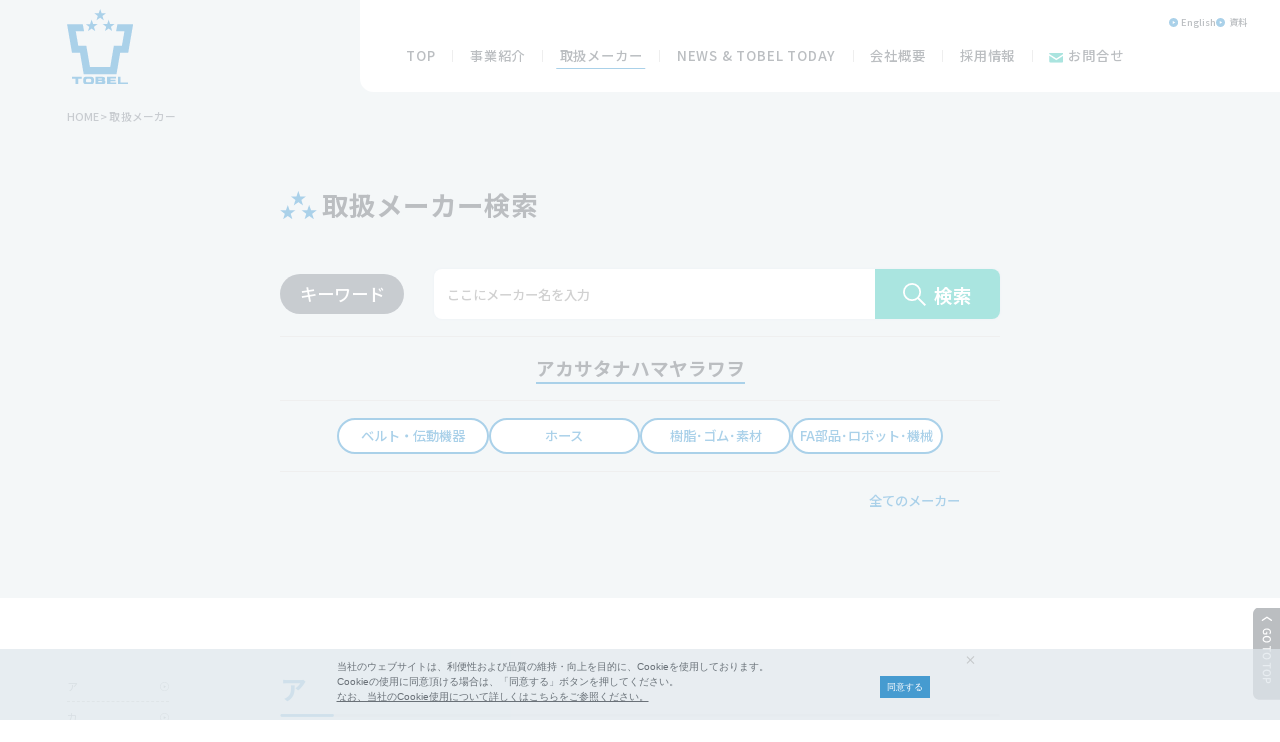

--- FILE ---
content_type: text/html; charset=UTF-8
request_url: https://tokyo-belt.co.jp/products/693/
body_size: 12660
content:
<!DOCTYPE html>
<html lang="ja" dir="ltr">
<head>
  <meta charset="utf-8">
  <meta http-equiv="X-UA-Compatible" content="IE=edge,chrome=1">
  <meta name="viewport" content="width=device-width, initial-scale=1.0">
  <meta name="format-detection" content="telephone=no">
    <title>  下谷金属 | 東京ベルト株式会社</title>

<meta name="description" content="「樹脂･ゴム部品の加工技術」と「ベルト･ホース･樹脂･ゴム製品･工業用部品各種の情報」で製造業のお困り事解決のお手伝いをします" />
<meta name="keywords" content="東京ベルト,樹脂,ゴム,製品,加工,技術,ベルト,ホース,工業,部品,製造,カタログ,検索,メーカー" />
<meta name="robots" content="noindex,nofollow" /><meta http-equiv="refresh" content="0;url=https://tokyo-belt.co.jp/products/">  <!-- fonts -->
  <link rel="preconnect" href="https://fonts.googleapis.com">
  <link rel="preconnect" href="https://fonts.gstatic.com" crossorigin>
  <link href="https://fonts.googleapis.com/css2?family=Noto+Sans+JP:wght@400;500;700;900&family=Noto+Serif+JP:wght@400;700&display=swap" rel="stylesheet">
<!-- Global site tag (gtag.js) - Google Analytics -->
<script async src="https://www.googletagmanager.com/gtag/js?id=UA-6051446-1"></script>
<script async src="https://www.googletagmanager.com/gtag/js?id=G-8WBJ0DG3TG"></script>
<script>
 window.dataLayer = window.dataLayer || [];
 function gtag(){dataLayer.push(arguments);}
 gtag('js', new Date());
 gtag('config', 'G-8WBJ0DG3TG');
 gtag('config', 'UA-6051446-1');
</script>
<!-- Google tag (gtag.js) -->
  <title>下谷金属 &#8211; 東京ベルト株式会社</title>
<meta name='robots' content='max-image-preview:large' />
<link rel="alternate" hreflang="ja" href="https://tokyo-belt.co.jp/products/693/" />
<link rel="alternate" hreflang="en" href="https://tokyo-belt.co.jp/en/products/693/" />
<link rel="alternate" title="oEmbed (JSON)" type="application/json+oembed" href="https://tokyo-belt.co.jp/wp-json/oembed/1.0/embed?url=https%3A%2F%2Ftokyo-belt.co.jp%2Fproducts%2F693%2F" />
<link rel="alternate" title="oEmbed (XML)" type="text/xml+oembed" href="https://tokyo-belt.co.jp/wp-json/oembed/1.0/embed?url=https%3A%2F%2Ftokyo-belt.co.jp%2Fproducts%2F693%2F&#038;format=xml" />
<style id='wp-img-auto-sizes-contain-inline-css' type='text/css'>
img:is([sizes=auto i],[sizes^="auto," i]){contain-intrinsic-size:3000px 1500px}
/*# sourceURL=wp-img-auto-sizes-contain-inline-css */
</style>
<style id='wp-emoji-styles-inline-css' type='text/css'>

	img.wp-smiley, img.emoji {
		display: inline !important;
		border: none !important;
		box-shadow: none !important;
		height: 1em !important;
		width: 1em !important;
		margin: 0 0.07em !important;
		vertical-align: -0.1em !important;
		background: none !important;
		padding: 0 !important;
	}
/*# sourceURL=wp-emoji-styles-inline-css */
</style>
<style id='wp-block-library-inline-css' type='text/css'>
:root{--wp-block-synced-color:#7a00df;--wp-block-synced-color--rgb:122,0,223;--wp-bound-block-color:var(--wp-block-synced-color);--wp-editor-canvas-background:#ddd;--wp-admin-theme-color:#007cba;--wp-admin-theme-color--rgb:0,124,186;--wp-admin-theme-color-darker-10:#006ba1;--wp-admin-theme-color-darker-10--rgb:0,107,160.5;--wp-admin-theme-color-darker-20:#005a87;--wp-admin-theme-color-darker-20--rgb:0,90,135;--wp-admin-border-width-focus:2px}@media (min-resolution:192dpi){:root{--wp-admin-border-width-focus:1.5px}}.wp-element-button{cursor:pointer}:root .has-very-light-gray-background-color{background-color:#eee}:root .has-very-dark-gray-background-color{background-color:#313131}:root .has-very-light-gray-color{color:#eee}:root .has-very-dark-gray-color{color:#313131}:root .has-vivid-green-cyan-to-vivid-cyan-blue-gradient-background{background:linear-gradient(135deg,#00d084,#0693e3)}:root .has-purple-crush-gradient-background{background:linear-gradient(135deg,#34e2e4,#4721fb 50%,#ab1dfe)}:root .has-hazy-dawn-gradient-background{background:linear-gradient(135deg,#faaca8,#dad0ec)}:root .has-subdued-olive-gradient-background{background:linear-gradient(135deg,#fafae1,#67a671)}:root .has-atomic-cream-gradient-background{background:linear-gradient(135deg,#fdd79a,#004a59)}:root .has-nightshade-gradient-background{background:linear-gradient(135deg,#330968,#31cdcf)}:root .has-midnight-gradient-background{background:linear-gradient(135deg,#020381,#2874fc)}:root{--wp--preset--font-size--normal:16px;--wp--preset--font-size--huge:42px}.has-regular-font-size{font-size:1em}.has-larger-font-size{font-size:2.625em}.has-normal-font-size{font-size:var(--wp--preset--font-size--normal)}.has-huge-font-size{font-size:var(--wp--preset--font-size--huge)}.has-text-align-center{text-align:center}.has-text-align-left{text-align:left}.has-text-align-right{text-align:right}.has-fit-text{white-space:nowrap!important}#end-resizable-editor-section{display:none}.aligncenter{clear:both}.items-justified-left{justify-content:flex-start}.items-justified-center{justify-content:center}.items-justified-right{justify-content:flex-end}.items-justified-space-between{justify-content:space-between}.screen-reader-text{border:0;clip-path:inset(50%);height:1px;margin:-1px;overflow:hidden;padding:0;position:absolute;width:1px;word-wrap:normal!important}.screen-reader-text:focus{background-color:#ddd;clip-path:none;color:#444;display:block;font-size:1em;height:auto;left:5px;line-height:normal;padding:15px 23px 14px;text-decoration:none;top:5px;width:auto;z-index:100000}html :where(.has-border-color){border-style:solid}html :where([style*=border-top-color]){border-top-style:solid}html :where([style*=border-right-color]){border-right-style:solid}html :where([style*=border-bottom-color]){border-bottom-style:solid}html :where([style*=border-left-color]){border-left-style:solid}html :where([style*=border-width]){border-style:solid}html :where([style*=border-top-width]){border-top-style:solid}html :where([style*=border-right-width]){border-right-style:solid}html :where([style*=border-bottom-width]){border-bottom-style:solid}html :where([style*=border-left-width]){border-left-style:solid}html :where(img[class*=wp-image-]){height:auto;max-width:100%}:where(figure){margin:0 0 1em}html :where(.is-position-sticky){--wp-admin--admin-bar--position-offset:var(--wp-admin--admin-bar--height,0px)}@media screen and (max-width:600px){html :where(.is-position-sticky){--wp-admin--admin-bar--position-offset:0px}}

/*# sourceURL=wp-block-library-inline-css */
</style><style id='global-styles-inline-css' type='text/css'>
:root{--wp--preset--aspect-ratio--square: 1;--wp--preset--aspect-ratio--4-3: 4/3;--wp--preset--aspect-ratio--3-4: 3/4;--wp--preset--aspect-ratio--3-2: 3/2;--wp--preset--aspect-ratio--2-3: 2/3;--wp--preset--aspect-ratio--16-9: 16/9;--wp--preset--aspect-ratio--9-16: 9/16;--wp--preset--color--black: #000000;--wp--preset--color--cyan-bluish-gray: #abb8c3;--wp--preset--color--white: #ffffff;--wp--preset--color--pale-pink: #f78da7;--wp--preset--color--vivid-red: #cf2e2e;--wp--preset--color--luminous-vivid-orange: #ff6900;--wp--preset--color--luminous-vivid-amber: #fcb900;--wp--preset--color--light-green-cyan: #7bdcb5;--wp--preset--color--vivid-green-cyan: #00d084;--wp--preset--color--pale-cyan-blue: #8ed1fc;--wp--preset--color--vivid-cyan-blue: #0693e3;--wp--preset--color--vivid-purple: #9b51e0;--wp--preset--gradient--vivid-cyan-blue-to-vivid-purple: linear-gradient(135deg,rgb(6,147,227) 0%,rgb(155,81,224) 100%);--wp--preset--gradient--light-green-cyan-to-vivid-green-cyan: linear-gradient(135deg,rgb(122,220,180) 0%,rgb(0,208,130) 100%);--wp--preset--gradient--luminous-vivid-amber-to-luminous-vivid-orange: linear-gradient(135deg,rgb(252,185,0) 0%,rgb(255,105,0) 100%);--wp--preset--gradient--luminous-vivid-orange-to-vivid-red: linear-gradient(135deg,rgb(255,105,0) 0%,rgb(207,46,46) 100%);--wp--preset--gradient--very-light-gray-to-cyan-bluish-gray: linear-gradient(135deg,rgb(238,238,238) 0%,rgb(169,184,195) 100%);--wp--preset--gradient--cool-to-warm-spectrum: linear-gradient(135deg,rgb(74,234,220) 0%,rgb(151,120,209) 20%,rgb(207,42,186) 40%,rgb(238,44,130) 60%,rgb(251,105,98) 80%,rgb(254,248,76) 100%);--wp--preset--gradient--blush-light-purple: linear-gradient(135deg,rgb(255,206,236) 0%,rgb(152,150,240) 100%);--wp--preset--gradient--blush-bordeaux: linear-gradient(135deg,rgb(254,205,165) 0%,rgb(254,45,45) 50%,rgb(107,0,62) 100%);--wp--preset--gradient--luminous-dusk: linear-gradient(135deg,rgb(255,203,112) 0%,rgb(199,81,192) 50%,rgb(65,88,208) 100%);--wp--preset--gradient--pale-ocean: linear-gradient(135deg,rgb(255,245,203) 0%,rgb(182,227,212) 50%,rgb(51,167,181) 100%);--wp--preset--gradient--electric-grass: linear-gradient(135deg,rgb(202,248,128) 0%,rgb(113,206,126) 100%);--wp--preset--gradient--midnight: linear-gradient(135deg,rgb(2,3,129) 0%,rgb(40,116,252) 100%);--wp--preset--font-size--small: 13px;--wp--preset--font-size--medium: 20px;--wp--preset--font-size--large: 36px;--wp--preset--font-size--x-large: 42px;--wp--preset--spacing--20: 0.44rem;--wp--preset--spacing--30: 0.67rem;--wp--preset--spacing--40: 1rem;--wp--preset--spacing--50: 1.5rem;--wp--preset--spacing--60: 2.25rem;--wp--preset--spacing--70: 3.38rem;--wp--preset--spacing--80: 5.06rem;--wp--preset--shadow--natural: 6px 6px 9px rgba(0, 0, 0, 0.2);--wp--preset--shadow--deep: 12px 12px 50px rgba(0, 0, 0, 0.4);--wp--preset--shadow--sharp: 6px 6px 0px rgba(0, 0, 0, 0.2);--wp--preset--shadow--outlined: 6px 6px 0px -3px rgb(255, 255, 255), 6px 6px rgb(0, 0, 0);--wp--preset--shadow--crisp: 6px 6px 0px rgb(0, 0, 0);}:where(.is-layout-flex){gap: 0.5em;}:where(.is-layout-grid){gap: 0.5em;}body .is-layout-flex{display: flex;}.is-layout-flex{flex-wrap: wrap;align-items: center;}.is-layout-flex > :is(*, div){margin: 0;}body .is-layout-grid{display: grid;}.is-layout-grid > :is(*, div){margin: 0;}:where(.wp-block-columns.is-layout-flex){gap: 2em;}:where(.wp-block-columns.is-layout-grid){gap: 2em;}:where(.wp-block-post-template.is-layout-flex){gap: 1.25em;}:where(.wp-block-post-template.is-layout-grid){gap: 1.25em;}.has-black-color{color: var(--wp--preset--color--black) !important;}.has-cyan-bluish-gray-color{color: var(--wp--preset--color--cyan-bluish-gray) !important;}.has-white-color{color: var(--wp--preset--color--white) !important;}.has-pale-pink-color{color: var(--wp--preset--color--pale-pink) !important;}.has-vivid-red-color{color: var(--wp--preset--color--vivid-red) !important;}.has-luminous-vivid-orange-color{color: var(--wp--preset--color--luminous-vivid-orange) !important;}.has-luminous-vivid-amber-color{color: var(--wp--preset--color--luminous-vivid-amber) !important;}.has-light-green-cyan-color{color: var(--wp--preset--color--light-green-cyan) !important;}.has-vivid-green-cyan-color{color: var(--wp--preset--color--vivid-green-cyan) !important;}.has-pale-cyan-blue-color{color: var(--wp--preset--color--pale-cyan-blue) !important;}.has-vivid-cyan-blue-color{color: var(--wp--preset--color--vivid-cyan-blue) !important;}.has-vivid-purple-color{color: var(--wp--preset--color--vivid-purple) !important;}.has-black-background-color{background-color: var(--wp--preset--color--black) !important;}.has-cyan-bluish-gray-background-color{background-color: var(--wp--preset--color--cyan-bluish-gray) !important;}.has-white-background-color{background-color: var(--wp--preset--color--white) !important;}.has-pale-pink-background-color{background-color: var(--wp--preset--color--pale-pink) !important;}.has-vivid-red-background-color{background-color: var(--wp--preset--color--vivid-red) !important;}.has-luminous-vivid-orange-background-color{background-color: var(--wp--preset--color--luminous-vivid-orange) !important;}.has-luminous-vivid-amber-background-color{background-color: var(--wp--preset--color--luminous-vivid-amber) !important;}.has-light-green-cyan-background-color{background-color: var(--wp--preset--color--light-green-cyan) !important;}.has-vivid-green-cyan-background-color{background-color: var(--wp--preset--color--vivid-green-cyan) !important;}.has-pale-cyan-blue-background-color{background-color: var(--wp--preset--color--pale-cyan-blue) !important;}.has-vivid-cyan-blue-background-color{background-color: var(--wp--preset--color--vivid-cyan-blue) !important;}.has-vivid-purple-background-color{background-color: var(--wp--preset--color--vivid-purple) !important;}.has-black-border-color{border-color: var(--wp--preset--color--black) !important;}.has-cyan-bluish-gray-border-color{border-color: var(--wp--preset--color--cyan-bluish-gray) !important;}.has-white-border-color{border-color: var(--wp--preset--color--white) !important;}.has-pale-pink-border-color{border-color: var(--wp--preset--color--pale-pink) !important;}.has-vivid-red-border-color{border-color: var(--wp--preset--color--vivid-red) !important;}.has-luminous-vivid-orange-border-color{border-color: var(--wp--preset--color--luminous-vivid-orange) !important;}.has-luminous-vivid-amber-border-color{border-color: var(--wp--preset--color--luminous-vivid-amber) !important;}.has-light-green-cyan-border-color{border-color: var(--wp--preset--color--light-green-cyan) !important;}.has-vivid-green-cyan-border-color{border-color: var(--wp--preset--color--vivid-green-cyan) !important;}.has-pale-cyan-blue-border-color{border-color: var(--wp--preset--color--pale-cyan-blue) !important;}.has-vivid-cyan-blue-border-color{border-color: var(--wp--preset--color--vivid-cyan-blue) !important;}.has-vivid-purple-border-color{border-color: var(--wp--preset--color--vivid-purple) !important;}.has-vivid-cyan-blue-to-vivid-purple-gradient-background{background: var(--wp--preset--gradient--vivid-cyan-blue-to-vivid-purple) !important;}.has-light-green-cyan-to-vivid-green-cyan-gradient-background{background: var(--wp--preset--gradient--light-green-cyan-to-vivid-green-cyan) !important;}.has-luminous-vivid-amber-to-luminous-vivid-orange-gradient-background{background: var(--wp--preset--gradient--luminous-vivid-amber-to-luminous-vivid-orange) !important;}.has-luminous-vivid-orange-to-vivid-red-gradient-background{background: var(--wp--preset--gradient--luminous-vivid-orange-to-vivid-red) !important;}.has-very-light-gray-to-cyan-bluish-gray-gradient-background{background: var(--wp--preset--gradient--very-light-gray-to-cyan-bluish-gray) !important;}.has-cool-to-warm-spectrum-gradient-background{background: var(--wp--preset--gradient--cool-to-warm-spectrum) !important;}.has-blush-light-purple-gradient-background{background: var(--wp--preset--gradient--blush-light-purple) !important;}.has-blush-bordeaux-gradient-background{background: var(--wp--preset--gradient--blush-bordeaux) !important;}.has-luminous-dusk-gradient-background{background: var(--wp--preset--gradient--luminous-dusk) !important;}.has-pale-ocean-gradient-background{background: var(--wp--preset--gradient--pale-ocean) !important;}.has-electric-grass-gradient-background{background: var(--wp--preset--gradient--electric-grass) !important;}.has-midnight-gradient-background{background: var(--wp--preset--gradient--midnight) !important;}.has-small-font-size{font-size: var(--wp--preset--font-size--small) !important;}.has-medium-font-size{font-size: var(--wp--preset--font-size--medium) !important;}.has-large-font-size{font-size: var(--wp--preset--font-size--large) !important;}.has-x-large-font-size{font-size: var(--wp--preset--font-size--x-large) !important;}
/*# sourceURL=global-styles-inline-css */
</style>

<style id='classic-theme-styles-inline-css' type='text/css'>
/*! This file is auto-generated */
.wp-block-button__link{color:#fff;background-color:#32373c;border-radius:9999px;box-shadow:none;text-decoration:none;padding:calc(.667em + 2px) calc(1.333em + 2px);font-size:1.125em}.wp-block-file__button{background:#32373c;color:#fff;text-decoration:none}
/*# sourceURL=/wp-includes/css/classic-themes.min.css */
</style>
<link rel='stylesheet' id='contact-form-7-css' href='https://tokyo-belt.co.jp/wp/wp-content/plugins/contact-form-7/includes/css/styles.css' type='text/css' media='all' />
<link rel='stylesheet' id='cf7msm_styles-css' href='https://tokyo-belt.co.jp/wp/wp-content/plugins/contact-form-7-multi-step-module/resources/cf7msm.css' type='text/css' media='all' />
<link rel='stylesheet' id='cookie-notice-front-css' href='https://tokyo-belt.co.jp/wp/wp-content/plugins/cookie-notice/css/front.min.css' type='text/css' media='all' />
<link rel='stylesheet' id='foobox-free-min-css' href='https://tokyo-belt.co.jp/wp/wp-content/plugins/foobox-image-lightbox/free/css/foobox.free.min.css' type='text/css' media='all' />
<link rel='stylesheet' id='reset-css' href='https://tokyo-belt.co.jp/wp/wp-content/themes/tobel/css/reset.css' type='text/css' media='all' />
<link rel='stylesheet' id='slick-css' href='https://tokyo-belt.co.jp/wp/wp-content/themes/tobel/css/slick.css' type='text/css' media='all' />
<link rel='stylesheet' id='slick-theme-css' href='https://tokyo-belt.co.jp/wp/wp-content/themes/tobel/css/slick-theme.css' type='text/css' media='all' />
<link rel='stylesheet' id='whole-css' href='https://tokyo-belt.co.jp/wp/wp-content/themes/tobel/css/whole.css?ver4' type='text/css' media='all' />
<link rel='stylesheet' id='page-products-css' href='https://tokyo-belt.co.jp/wp/wp-content/themes/tobel/css/page-products.css' type='text/css' media='all' />
<link rel='stylesheet' id='dflip-style-css' href='https://tokyo-belt.co.jp/wp/wp-content/plugins/3d-flipbook-dflip-lite/assets/css/dflip.min.css' type='text/css' media='all' />
<script type="text/javascript" src="https://tokyo-belt.co.jp/wp/wp-includes/js/jquery/jquery.min.js" id="jquery-core-js"></script>
<script type="text/javascript" src="https://tokyo-belt.co.jp/wp/wp-includes/js/jquery/jquery-migrate.min.js" id="jquery-migrate-js"></script>
<script defer type="text/javascript" id="cookie-notice-front-js-before">
/* <![CDATA[ */
var cnArgs = {"ajaxUrl":"https:\/\/tokyo-belt.co.jp\/wp\/wp-admin\/admin-ajax.php","nonce":"a772c9e82d","hideEffect":"fade","position":"bottom","onScroll":false,"onScrollOffset":100,"onClick":false,"cookieName":"cookie_notice_accepted","cookieTime":2592000,"cookieTimeRejected":2592000,"globalCookie":false,"redirection":false,"cache":false,"revokeCookies":false,"revokeCookiesOpt":"automatic"};

//# sourceURL=cookie-notice-front-js-before
/* ]]> */
</script>
<script defer type="text/javascript" src="https://tokyo-belt.co.jp/wp/wp-content/plugins/cookie-notice/js/front.min.js" id="cookie-notice-front-js"></script>
<script defer type="text/javascript" id="foobox-free-min-js-before">
/* <![CDATA[ */
/* Run FooBox FREE (v2.7.35) */
var FOOBOX = window.FOOBOX = {
	ready: true,
	disableOthers: false,
	o: {wordpress: { enabled: true }, countMessage:'image %index of %total', captions: { dataTitle: ["captionTitle","title"], dataDesc: ["captionDesc","description"] }, rel: '', excludes:'.fbx-link,.nofoobox,.nolightbox,a[href*="pinterest.com/pin/create/button/"]', affiliate : { enabled: false }},
	selectors: [
		".foogallery-container.foogallery-lightbox-foobox", ".foogallery-container.foogallery-lightbox-foobox-free", ".gallery", ".wp-block-gallery", ".wp-caption", ".wp-block-image", "a:has(img[class*=wp-image-])", ".foobox"
	],
	pre: function( $ ){
		// Custom JavaScript (Pre)
		
	},
	post: function( $ ){
		// Custom JavaScript (Post)
		
		// Custom Captions Code
		
	},
	custom: function( $ ){
		// Custom Extra JS
		
	}
};
//# sourceURL=foobox-free-min-js-before
/* ]]> */
</script>
<script defer type="text/javascript" src="https://tokyo-belt.co.jp/wp/wp-content/plugins/foobox-image-lightbox/free/js/foobox.free.min.js" id="foobox-free-min-js"></script>
<link rel="https://api.w.org/" href="https://tokyo-belt.co.jp/wp-json/" /><link rel="alternate" title="JSON" type="application/json" href="https://tokyo-belt.co.jp/wp-json/wp/v2/products/693" /><link rel="EditURI" type="application/rsd+xml" title="RSD" href="https://tokyo-belt.co.jp/wp/xmlrpc.php?rsd" />
<link rel="canonical" href="https://tokyo-belt.co.jp/products/693/" />
<link rel='shortlink' href='https://tokyo-belt.co.jp/?p=693' />
<link rel="icon" href="https://tokyo-belt.co.jp/wp/wp-content/uploads/2022/12/cropped-65a70176a5d96a1edeef12471b8dc954-32x32.png" sizes="32x32" />
<link rel="icon" href="https://tokyo-belt.co.jp/wp/wp-content/uploads/2022/12/cropped-65a70176a5d96a1edeef12471b8dc954-192x192.png" sizes="192x192" />
<link rel="apple-touch-icon" href="https://tokyo-belt.co.jp/wp/wp-content/uploads/2022/12/cropped-65a70176a5d96a1edeef12471b8dc954-180x180.png" />
<meta name="msapplication-TileImage" content="https://tokyo-belt.co.jp/wp/wp-content/uploads/2022/12/cropped-65a70176a5d96a1edeef12471b8dc954-270x270.png" />
		<style type="text/css" id="wp-custom-css">
			.top-topics__item-ttl{letter-spacing:0.05em;}		</style>
		</head>
<body class="wp-singular products-template-default single single-products postid-693 wp-theme-tobel cookies-not-set" ontouchstart="">
  <div class="loading"></div>
  <div class="page-top"><a href="#"><img src="https://tokyo-belt.co.jp/wp/wp-content/themes/tobel/img/common/page-top.svg" alt="pagetop"></a></div>
    <header class="header">
      <div class="header__wrap">
        <div class="header__main">
                      <div class="header__logo"><a href="https://tokyo-belt.co.jp"><img src="https://tokyo-belt.co.jp/wp/wp-content/themes/tobel/img/common/logo.svg" alt="東京ベルト株式会社"></a></div>
                    <nav class="global-nav__nav global-nav">
  <ul class="global-nav__list">
    <li class="global-nav__item">
      <a class="global-nav__item-link global-nav__item-link--js-no-current" href="https://tokyo-belt.co.jp">TOP</a>
    </li>
    <li class="global-nav__item">
      <a class="global-nav__item-link" href="https://tokyo-belt.co.jp/service">事業紹介</a>
      <ul class="global-nav__lower-list">
        <li class="global-nav__lower-item">
          <a class="global-nav__lower-item-link" href="https://tokyo-belt.co.jp/service#automation">工場自動化/ FA部品</a>
        </li>
        <li class="global-nav__lower-item">
          <a class="global-nav__lower-item-link" href="https://tokyo-belt.co.jp/service/trex-robo">T-REX®-robo</a>
        </li>
        <li class="global-nav__lower-item">
          <a class="global-nav__lower-item-link" href="https://tokyo-belt.co.jp/service#parts-processing">部品加工<br>リバースエンジニアリング</a>
        </li>
        <li class="global-nav__lower-item">
          <a class="global-nav__lower-item-link" href="https://tokyo-belt.co.jp/service/trex">T-REX®</a>
        </li>
        <li class="global-nav__lower-item">
          <a class="global-nav__lower-item-link" href="https://tokyo-belt.co.jp/service#belt-hose">ベルトホース<br>その他の工場資材工事</a>
        </li>
        <li class="global-nav__lower-item">
          <a class="global-nav__lower-item-link" href="https://tokyo-belt.co.jp/service#infrastructure">インフラ向け</a>
        </li>
        <li class="global-nav__lower-item">
          <a class="global-nav__lower-item-link" href="https://tokyo-belt.co.jp/case">事例</a>
        </li>
      </ul>
    </li>
    <li class="global-nav__item"><a class="jabox global-nav__item-link global-nav__item-link--js-current" href="https://tokyo-belt.co.jp/products">取扱メーカー</a>
<a class="enbox global-nav__item-link global-nav__item-link--js-current" href="https://www.tokyo-belt.com/" target="_blank" rel="noopener noreferrer">MANUFACTURER</a></li>
    <li class="global-nav__item">
      <a class="global-nav__item-link" href="https://tokyo-belt.co.jp/topics">NEWS & TOBEL TODAY </a>
    </li>
    <li class="global-nav__item">
      <a class="global-nav__item-link" href="https://tokyo-belt.co.jp/corporate">会社概要</a>
      <ul class="global-nav__lower-list">
        <li class="global-nav__lower-item">
          <a class="global-nav__lower-item-link" href="https://tokyo-belt.co.jp/about">私たちについて</a>
        </li>
        <li class="global-nav__lower-item">
          <a class="global-nav__lower-item-link" href="https://tokyo-belt.co.jp/corporate#message">ご挨拶</a>
        </li>
        <li class="global-nav__lower-item">
          <a class="global-nav__lower-item-link" href="https://tokyo-belt.co.jp/corporate#philosophy">企業理念</a>
        </li>
        <li class="global-nav__lower-item">
          <a class="global-nav__lower-item-link" href="https://tokyo-belt.co.jp/corporate#outline">会社概要</a>
        </li>
        <li class="global-nav__lower-item">
          <a class="global-nav__lower-item-link" href="https://tokyo-belt.co.jp/corporate#office">事業所</a>
        </li>
        <li class="global-nav__lower-item">
          <a class="global-nav__lower-item-link" href="https://tokyo-belt.co.jp/corporate#history">沿革</a>
        </li>
        <li class="global-nav__lower-item">
          <a class="global-nav__lower-item-link" href="https://tokyo-belt.co.jp/corporate#logo">社名・ロゴ</a>
        </li>
      </ul>
    </li>
    <li class="global-nav__item">
      <a class="global-nav__item-link" href="https://tokyo-belt.co.jp/recruit">採用情報</a>
      <ul class="global-nav__lower-list">
        <li class="global-nav__lower-item">
          <a class="global-nav__lower-item-link" href="https://tokyo-belt.co.jp/recruit/message">代表メッセージ</a>
        </li>
        <li class="global-nav__lower-item">
          <a class="global-nav__lower-item-link" href="https://tokyo-belt.co.jp/recruit/sales">営業職</a>
        </li>
        <li class="global-nav__lower-item">
          <a class="global-nav__lower-item-link" href="https://tokyo-belt.co.jp/recruit/office-work">営業アシスタント</a>
        </li>
        <li class="global-nav__lower-item">
          <a class="global-nav__lower-item-link" href="https://tokyo-belt.co.jp/recruit/logistics">物流職</a>
        </li>
        <li class="global-nav__lower-item">
          <a class="global-nav__lower-item-link" href="https://tokyo-belt.co.jp/recruit/manufacturing">製造職</a>
        </li>
        <li class="global-nav__lower-item">
          <a class="global-nav__lower-item-link" href="https://tokyo-belt.co.jp/recruit/application">募集要項</a>
        </li>
      </ul>
    </li>
    <li class="global-nav__item">
      <a class="global-nav__item-link" href="https://tokyo-belt.co.jp/contact">お問合せ</a>
    </li>
  </ul>

  <div class="global-nav__extra">
    <ul class="global-nav__extra-list">
      <li class="global-nav__extra-item">
        <div class="gtranslate_wrapper" id="gt-wrapper-59976480"></div>      </li>
      <li class="global-nav__extra-item">
        <a class="global-nav__extra-item-link" href="https://tokyo-belt.co.jp/catalog">資料</a>
      </li>
    </ul>
  </div>

</nav>
        </div>
        <button class="header__btn burger-btn">
          <span></span>
          <span></span>
          <span></span>
        </button>
        <div class="header__menu burger-menu">
          <div class="burger-menu__inner">
  <nav class="header__nav burger-nav">
    <ul class="burger-nav__list">
      <li class="burger-nav__item">
        <a class="burger-nav__item-link" href="https://tokyo-belt.co.jp">TOP</a>
      </li>
      <li class="burger-nav__item">
        <a class="burger-nav__item-link" href="https://tokyo-belt.co.jp/service">事業紹介</a>
        <div class="burger-nav__item-arrow"><img src="https://tokyo-belt.co.jp/wp/wp-content/themes/tobel/img/common/burger-arrow.svg" alt=""></div>
        <ul class="burger-nav__lower-list">
          <li class="burger-nav__lower-item">
            <a class="burger-nav__lower-item-link" href="https://tokyo-belt.co.jp/service#automation">工場自動化/ FA部品</a>
          </li>
          <li class="burger-nav__lower-item">
            <a class="burger-nav__lower-item-link" href="https://tokyo-belt.co.jp/service/trex-robo">T-REX®-robo</a>
          </li>
          <li class="burger-nav__lower-item">
            <a class="burger-nav__lower-item-link" href="https://tokyo-belt.co.jp/service#parts-processing">部品加工<br>リバースエンジニアリング</a>
          </li>
          <li class="burger-nav__lower-item">
            <a class="burger-nav__lower-item-link" href="https://tokyo-belt.co.jp/service/trex">T-REX®</a>
          </li>
          <li class="burger-nav__lower-item">
            <a class="burger-nav__lower-item-link" href="https://tokyo-belt.co.jp/service#belt-hose">ベルトホース<br>その他の工場資材工事</a>
          </li>
          <li class="burger-nav__lower-item">
            <a class="burger-nav__lower-item-link" href="https://tokyo-belt.co.jp/service#infrastructure">インフラ向け</a>
          </li>
          <li class="burger-nav__lower-item">
            <a class="burger-nav__lower-item-link" href="https://tokyo-belt.co.jp/case">事例</a>
          </li>
        </ul>
      </li>
      <li class="burger-nav__item"><a class="jabox burger-nav__item-link" href="https://tokyo-belt.co.jp/products">取扱メーカー</a>
<a class="enbox burger-nav__item-link" href="https://www.tokyo-belt.com/" target="_blank" rel="noopener noreferrer">MANUFACTURER</a></li>
      <li class="burger-nav__item">
        <a class="burger-nav__item-link" href="https://tokyo-belt.co.jp/topics">NEWS & TOBEL TODAY </a>
      </li>
      <li class="burger-nav__item">
        <a class="burger-nav__item-link" href="https://tokyo-belt.co.jp/corporate">会社概要</a>
        <div class="burger-nav__item-arrow"><img src="https://tokyo-belt.co.jp/wp/wp-content/themes/tobel/img/common/burger-arrow.svg" alt=""></div>
        <ul class="burger-nav__lower-list">
          <li class="burger-nav__lower-item">
            <a class="burger-nav__lower-item-link" href="https://tokyo-belt.co.jp/about">私たちについて</a>
          </li>
          <li class="burger-nav__lower-item">
            <a class="burger-nav__lower-item-link" href="https://tokyo-belt.co.jp/corporate#message">ご挨拶</a>
          </li>
          <li class="burger-nav__lower-item">
            <a class="burger-nav__lower-item-link" href="https://tokyo-belt.co.jp/corporate#philosophy">企業理念</a>
          </li>
          <li class="burger-nav__lower-item">
            <a class="burger-nav__lower-item-link" href="https://tokyo-belt.co.jp/corporate#outline">会社概要</a>
          </li>
          <li class="burger-nav__lower-item">
            <a class="burger-nav__lower-item-link" href="https://tokyo-belt.co.jp/corporate#office">事業所</a>
          </li>
          <li class="burger-nav__lower-item">
            <a class="burger-nav__lower-item-link" href="https://tokyo-belt.co.jp/corporate#history">沿革</a>
          </li>
          <li class="burger-nav__lower-item">
            <a class="burger-nav__lower-item-link" href="https://tokyo-belt.co.jp/corporate#logo">社名・ロゴ</a>
          </li>
        </ul>
      </li>
      <li class="burger-nav__item">
        <a class="burger-nav__item-link" href="https://tokyo-belt.co.jp/recruit">採用情報</a>
        <div class="burger-nav__item-arrow"><img src="https://tokyo-belt.co.jp/wp/wp-content/themes/tobel/img/common/burger-arrow.svg" alt=""></div>
        <ul class="burger-nav__lower-list">
        <li class="burger-nav__lower-item">
          <a class="burger-nav__lower-item-link" href="https://tokyo-belt.co.jp/recruit/message">代表メッセージ</a>
        </li>
        <li class="burger-nav__lower-item">
          <a class="burger-nav__lower-item-link" href="https://tokyo-belt.co.jp/recruit/sales">営業職</a>
        </li>
        <li class="burger-nav__lower-item">
          <a class="burger-nav__lower-item-link" href="https://tokyo-belt.co.jp/recruit/office-work">営業アシスタント</a>
        </li>
        <li class="burger-nav__lower-item">
          <a class="burger-nav__lower-item-link" href="https://tokyo-belt.co.jp/recruit/logistics">物流職</a>
        </li>
        <li class="burger-nav__lower-item">
          <a class="burger-nav__lower-item-link" href="https://tokyo-belt.co.jp/recruit/manufacturing">製造職</a>
        </li>
        <li class="burger-nav__lower-item">
          <a class="burger-nav__lower-item-link" href="https://tokyo-belt.co.jp/recruit/application">募集要項</a>
        </li>
      </ul>
      </li>
      <li class="burger-nav__item">
        <a class="burger-nav__item-link" href="https://tokyo-belt.co.jp/contact">お問合せ</a>
      </li>
      <li class="burger-nav__item">
        <a class="burger-nav__item-link" href="https://tokyo-belt.co.jp/catalog">資料</a>
      </li>
      <li class="burger-nav__item">
        <a class="burger-nav__item-link" href="https://tokyo-belt.co.jp/sitemap">サイトマップ</a>
      </li>
      <li class="burger-nav__item">
        <a class="burger-nav__item-link" href="https://tokyo-belt.co.jp/privacy">プライバシーポリシー</a>
      </li>
    </ul>


  </nav>
</div>
        </div>
      </div>
    </header>
<main class="main">

  <section class="single-top">
    <div class="cmn__inner">
      <div class="single-top__ttl">
                              </div>
      <section class="breadcrumbs">
  <ul class="breadcrumbs__list">
    <li class="breadcrumbs__item">
      <a href="https://tokyo-belt.co.jp">HOME</a>
    </li>
        <li class="breadcrumbs__item">
              下谷金属          </li>
              <li class="breadcrumbs__item">
                下谷金属              </li>
      </ul>
</section>    </div>
  </section>
  
  <section class="single-post">
    <div class="cmn__inner">
                        <div class="single-post__wrap">
            <h1 class="single-post__ttl">下谷金属</h1>
            <div class="single-post__row">
                            <time class="single-post__date notranslate jabox">2022年11月14日</time>
				  <time class="single-post__date notranslate enbox">2022.11.14</time>
                            <ul class="single-post__cat-list">
                                                              </ul>
            </div>
            <div class="single-post__content">
                                        </div>
          </div>
                <div class="single-post__prev-next">
          <a href="https://tokyo-belt.co.jp/products/692/" rel="prev"><img src="https://tokyo-belt.co.jp/wp/wp-content/themes/tobel/img/common/prev-btn.svg" alt="前の投稿へ"/>前の投稿へ</a>          <a href="https://tokyo-belt.co.jp/products/694/" rel="next"><img src="https://tokyo-belt.co.jp/wp/wp-content/themes/tobel/img/common/next-btn.svg" alt="次の投稿へ"/>次の投稿へ</a>        </div>
                        <a href="https://tokyo-belt.co.jp" class="single-post__link">投稿一覧へ ≫</a>
    </div>
  </section>

</main>

</div>
<section class="breadcrumbs">
  <ul class="breadcrumbs__list">
    <li class="breadcrumbs__item">
      <a href="https://tokyo-belt.co.jp">HOME</a>
    </li>
        <li class="breadcrumbs__item">
              下谷金属          </li>
              <li class="breadcrumbs__item">
                下谷金属              </li>
      </ul>
</section>  <footer class="footer">
    <div class="cmn__inner">
      <div class="footer__row">

        <div class="footer__left">

          <div class="footer__logo-wrap">
            <a class="footer__logo" href="https://tokyo-belt.co.jp"><img src="https://tokyo-belt.co.jp/wp/wp-content/themes/tobel/img/common/logo-footer.svg" alt=""></a>
            <div class="footer__name">東京ベルト株式会社</div>
          </div>
    
          <div class="footer__office footer__office--main">
            <div class="footer__office-name">本社</div>
            <div class="footer__office-info">
              <div class="footer__office-address add_blocken honbox notranslate">
				  <p class="enbox">2-4-6 Kitaueno, Taito-ku, Tokyo 110-0014, Japan</p>
				  <p class="jabox">〒110-0014 東京都台東区北上野2丁目4番6号</p>
				</div>
              <a class="footer__office-map" href="https://goo.gl/maps/sZgMZZoS9a4BAibr6"  target="_blank" rel="noopener noreferrer">
                <span><img src="https://tokyo-belt.co.jp/wp/wp-content/themes/tobel/img/common/google-map.svg" alt=""></span>
                <span>google map</span>
                <span><img src="https://tokyo-belt.co.jp/wp/wp-content/themes/tobel/img/common/gray-arrow.svg" alt=""></span>
              </a>
              <a class="footer__office-tel" href="tel:0338456141">TEL:03-3845-6141</a>
              <div class="footer__office-fax">FAX:03-3845-1417</div>
            </div>
          </div>
    
          <nav class="footer-nav">
  <ul class="footer-nav__list">
    <li class="footer-nav__item">
      <a class="footer-nav__item-link footer-nav__item-link--current" href="https://tokyo-belt.co.jp">
        <span class="footer-nav__item-link--ja">トップページ</span>
        <span class="footer-nav__item-link--en">TOP</span>
      </a>
    </li>
    <li class="footer-nav__item">
      <a class="footer-nav__item-link" href="https://tokyo-belt.co.jp/service">
        <span class="footer-nav__item-link--ja">事業紹介</span>
        <span class="footer-nav__item-link--en">BUSINESS</span>
      </a>
      <ul class="footer-nav__lower-list">
        <li class="footer-nav__lower-item">
          <a class="footer-nav__lower-item-link" href="https://tokyo-belt.co.jp/service#automation">工場自動化/ FA部品</a>
        </li>
        <li class="footer-nav__lower-item">
          <a class="footer-nav__lower-item-link" href="https://tokyo-belt.co.jp/service/trex-robo">T-REX®-robo</a>
        </li>
        <li class="footer-nav__lower-item">
          <a class="footer-nav__lower-item-link" href="https://tokyo-belt.co.jp/service#parts-processing">部品加工/リバースエンジニアリング</a>
        </li>
        <li class="footer-nav__lower-item">
          <a class="footer-nav__lower-item-link" href="https://tokyo-belt.co.jp/service/trex">T-REX®</a>
        </li>
        <li class="footer-nav__lower-item">
          <a class="footer-nav__lower-item-link" href="https://tokyo-belt.co.jp/service#belt-hose">ベルト・ホース/その他の工場資材</a>
        </li>
        <li class="footer-nav__lower-item">
          <a class="footer-nav__lower-item-link" href="https://tokyo-belt.co.jp/service#infrastructure">インフラ向け</a>
        </li>
      </ul>
    </li>
    <li class="footer-nav__item">
      <a class="footer-nav__item-link" href="https://tokyo-belt.co.jp/case">
        <span class="footer-nav__item-link--ja">事例紹介</span>
        <span class="footer-nav__item-link--en">CASE STUDY</span>
      </a>
    </li>
    <li class="footer-nav__item">
      <a class="footer-nav__item-link" href="https://tokyo-belt.co.jp/topics">
      <span class="footer-nav__item-link--ja">お知らせ</span>
      <span class="footer-nav__item-link--en">NEWS & TOBEL TODAY</span>
    </a>
    </li>
    <li class="footer-nav__item"><a class="footer-nav__item-link jabox" href="https://tokyo-belt.co.jp/products"><span class="footer-nav__item-link--ja">取扱メーカー</span><span class="footer-nav__item-link--en">MANUFACTURER</span></a>
		<a class="footer-nav__item-link enbox" href="https://www.tokyo-belt.com/" target="_blank" rel="noopener noreferrer"><span class="footer-nav__item-link--ja">Manufacturers</span><span class="footer-nav__item-link--en">MANUFACTURER</span></a>
    </li>
    <li class="footer-nav__item">
      <a class="footer-nav__item-link" href="https://tokyo-belt.co.jp/corporate">
        <span class="footer-nav__item-link--ja">会社概要</span>
        <span class="footer-nav__item-link--en">STRENGTH</span>
      </a>
      <ul class="footer-nav__lower-list">
        <li class="footer-nav__lower-item">
          <a class="footer-nav__lower-item-link" href="https://tokyo-belt.co.jp/about">私たちについて</a>
        </li>
        <li class="footer-nav__lower-item">
          <a class="footer-nav__lower-item-link" href="https://tokyo-belt.co.jp/corporate#mission">ご挨拶</a>
        </li>
        <li class="footer-nav__lower-item">
          <a class="footer-nav__lower-item-link" href="https://tokyo-belt.co.jp/corporate#philosophy">企業理念</a>
        </li>
        <li class="footer-nav__lower-item">
          <a class="footer-nav__lower-item-link" href="https://tokyo-belt.co.jp/corporate#outline">会社概要</a>
        </li>
        <li class="footer-nav__lower-item">
          <a class="footer-nav__lower-item-link" href="https://tokyo-belt.co.jp/corporate#office">事業所</a>
        </li>
        <li class="footer-nav__lower-item">
          <a class="footer-nav__lower-item-link" href="https://tokyo-belt.co.jp/corporate#history">沿革</a>
        </li>
        <li class="footer-nav__lower-item">
          <a class="footer-nav__lower-item-link" href="https://tokyo-belt.co.jp/corporate#logo">社名・ロゴ</a>
        </li>
      </ul>
    </li>
  </ul>

  <div class="footer-nav__extra">
    <ul class="footer-nav__extra-list">
      <li class="footer-nav__extra-item">
        <a class="footer-nav__extra-item-link" href="https://tokyo-belt.co.jp/catalog">
        <span class="footer-nav__item-link--ja">資料ダウンロード</span>
        <span class="footer-nav__item-link--en">DOWNLOAD</span>
      </a>
      </li>
      <li class="footer-nav__extra-item">
        <a class="footer-nav__extra-item-link" href="https://tokyo-belt.co.jp/contact">
          <span class="footer-nav__item-link--ja">お問合せ</span>
          <span class="footer-nav__item-link--en">CONTACT US</span>
        </a>
      </li>
    </ul>
    <div class="footer-nav__extra-recruit">
      <a href="https://tokyo-belt.co.jp/recruit">
        <img src="https://tokyo-belt.co.jp/wp/wp-content/themes/tobel/img/common/footer-recruit.png" alt="">
      </a>
    </div>
    <div class="footer-nav__extra-bottom">
      <a href="https://tokyo-belt.co.jp/sitemap">サイトマップ</a> / <a href="https://tokyo-belt.co.jp/privacy">プライバシーポリシー</a>
      </span>
    </div>
  </div>

</nav>aaa

        </div>
        <div class="footer__right">
          <div class="footer__right-ttl">事業所</div>
          <div class="footer__office">
            <div class="footer__office-name">蒲田支店</div>
            <div class="footer__office-info">
              <div class="footer__office-address add_blocken honbox notranslate">
				  <p class="enbox">4-14-14 Omoriminami, Ota-ku, Tokyo 143-0013, Japan</p>
				  <p class="jabox">〒143-0013 東京都大田区大森南4丁目14番14号</p>
				</div>
              <a class="footer__office-map" href="https://goo.gl/maps/GsMFtJg9MqnqazwF6"  target="_blank" rel="noopener noreferrer">
                <span><img src="https://tokyo-belt.co.jp/wp/wp-content/themes/tobel/img/common/google-map.svg" alt=""></span>
                <span>google map</span>
                <span><img src="https://tokyo-belt.co.jp/wp/wp-content/themes/tobel/img/common/gray-arrow.svg" alt=""></span>
              </a>
              <a class="footer__office-tel" href="tel:0337452491">TEL:03-3745-2491</a>
              <div class="footer__office-fax">FAX:03-3745-2490</div>
            </div>
          </div>
          <div class="footer__office">
            <div class="footer__office-name">厚木支店</div>
            <div class="footer__office-info">
              <div class="footer__office-address add_blocken honbox notranslate">
				  <p class="enbox">3-12-3 Okata, Atsugi-shi, Kanagawa 243-0021, Japan</p>
				  <p class="jabox">〒243-0021 神奈川県厚木市岡田3丁目12番3号</p>
				</div>
              <a class="footer__office-map" href="https://goo.gl/maps/EKePxjD2fr5cqaA56"  target="_blank" rel="noopener noreferrer">
                <span><img src="https://tokyo-belt.co.jp/wp/wp-content/themes/tobel/img/common/google-map.svg" alt=""></span>
                <span>google map</span>
                <span><img src="https://tokyo-belt.co.jp/wp/wp-content/themes/tobel/img/common/gray-arrow.svg" alt=""></span>
              </a>
              <a class="footer__office-tel" href="tel:0462288805">TEL:046-228-8805</a>
              <div class="footer__office-fax">FAX:046-228-8839</div>
            </div>
          </div>
          <div class="footer__office">
            <div class="footer__office-name">北関東支店</div>
            <div class="footer__office-info">
              <div class="footer__office-address add_blocken honbox notranslate">
				  <p class="enbox">3968-5 Shimoshi, Konosu-shi, Saitama 369-0113, Japan</p>
				  <p class="jabox">〒369-0113 埼玉県鴻巣市下忍3968-5</p>
				</div>
              <a class="footer__office-map" href="https://goo.gl/maps/sEX1b3QSrkQUPEjs9"  target="_blank" rel="noopener noreferrer">
                <span><img src="https://tokyo-belt.co.jp/wp/wp-content/themes/tobel/img/common/google-map.svg" alt=""></span>
                <span>google map</span>
                <span><img src="https://tokyo-belt.co.jp/wp/wp-content/themes/tobel/img/common/gray-arrow.svg" alt=""></span>
              </a>
              <a class="footer__office-tel" href="tel:0485486551">TEL:048-548-6551</a>
              <div class="footer__office-fax">FAX:048-548-3376</div>
            </div>
          </div>
          <div class="footer__office">
            <div class="footer__office-name">さくら支店</div>
            <div class="footer__office-info">
              <div class="footer__office-address add_blocken honbox notranslate">
				  <p class="enbox">3-7-6 Terasakikita, Sakura-shi, Chiba 285-0819, Japan</p>
				  <p class="jabox">〒285-0819 千葉県佐倉市寺崎北3丁目7番6</p>
				</div>
              <a class="footer__office-map" href="https://goo.gl/maps/Lm5LbDzdvyDUYRH39"  target="_blank" rel="noopener noreferrer">
                <span><img src="https://tokyo-belt.co.jp/wp/wp-content/themes/tobel/img/common/google-map.svg" alt=""></span>
                <span>google map</span>
                <span><img src="https://tokyo-belt.co.jp/wp/wp-content/themes/tobel/img/common/gray-arrow.svg" alt=""></span>
              </a>
              <a class="footer__office-tel" href="tel:0338456141">TEL:043-483-7251</a>
              <div class="footer__office-fax">FAX:043-483-7252</div>
            </div>
          </div>
          <div class="footer__office">
            <div class="footer__office-name">TJKC（樹脂加工センター）</div>
            <div class="footer__office-info">
				<div class="footer__office-address add_blocken honbox notranslate">
				  <p class="enbox">1-24-5 Matsue, Edogawa-ku, Tokyo 132-0025, Japan</p>
				  <p class="jabox">〒132-0025 東京都江戸川区松江1丁目24番5号</p>
				</div>
              <a class="footer__office-map" href="https://goo.gl/maps/5Z72H9YYz6N23fCt8"  target="_blank" rel="noopener noreferrer">
                <span><img src="https://tokyo-belt.co.jp/wp/wp-content/themes/tobel/img/common/google-map.svg" alt=""></span>
                <span>google map</span>
                <span><img src="https://tokyo-belt.co.jp/wp/wp-content/themes/tobel/img/common/gray-arrow.svg" alt=""></span>
              </a>
              <a class="footer__office-tel" href="tel:0336569945">TEL:03-3656-9945</a>
              <div class="footer__office-fax">FAX:03-3656-2032</div>
            </div>
          </div>
          <div class="footer__portal">
            <a href="https://tokyo-belt.co.jp/saigai_bbs/light.cgi" class="footer__portal-link"  target="_blank" rel="noopener noreferrer">
              <img src="https://tokyo-belt.co.jp/wp/wp-content/themes/tobel/img/common/portal-btn.png" alt="">
            </a>
          </div>
        </div>
        
      </div>

      <div class="footer__bottom">
        <small class="footer__copyright">© TOKYO BELT CO.,LTD  </small>
      </div>
    </div>
  </footer>


  <script type="speculationrules">
{"prefetch":[{"source":"document","where":{"and":[{"href_matches":"/*"},{"not":{"href_matches":["/wp/wp-*.php","/wp/wp-admin/*","/wp/wp-content/uploads/*","/wp/wp-content/*","/wp/wp-content/plugins/*","/wp/wp-content/themes/tobel/*","/*\\?(.+)"]}},{"not":{"selector_matches":"a[rel~=\"nofollow\"]"}},{"not":{"selector_matches":".no-prefetch, .no-prefetch a"}}]},"eagerness":"conservative"}]}
</script>
        <script data-cfasync="false">
            window.dFlipLocation = 'https://tokyo-belt.co.jp/wp/wp-content/plugins/3d-flipbook-dflip-lite/assets/';
            window.dFlipWPGlobal = {"text":{"toggleSound":"\u30b5\u30a6\u30f3\u30c9\u306e\u30aa\u30f3 \/ \u30aa\u30d5","toggleThumbnails":"\u30b5\u30e0\u30cd\u30a4\u30eb\u3092\u8868\u793a","toggleOutline":"\u76ee\u6b21 \/ \u30d6\u30c3\u30af\u30de\u30fc\u30af","previousPage":"\u524d\u306e\u30da\u30fc\u30b8\u3078","nextPage":"\u6b21\u306e\u30da\u30fc\u30b8\u3078","toggleFullscreen":"\u5168\u753b\u9762\u8868\u793a\u306b\u5207\u308a\u66ff\u3048","zoomIn":"\u62e1\u5927","zoomOut":"\u7e2e\u5c0f","toggleHelp":"\u30d8\u30eb\u30d7","singlePageMode":"\u5358\u4e00\u30da\u30fc\u30b8\u30e2\u30fc\u30c9","doublePageMode":"\u898b\u958b\u304d\u30e2\u30fc\u30c9","downloadPDFFile":"PDF \u30d5\u30a1\u30a4\u30eb\u3092\u30c0\u30a6\u30f3\u30ed\u30fc\u30c9","gotoFirstPage":"\u6700\u521d\u306e\u30da\u30fc\u30b8\u3078","gotoLastPage":"\u6700\u5f8c\u306e\u30da\u30fc\u30b8\u3078","share":"\u5171\u6709","mailSubject":"\u79c1\u306e\u30d6\u30c3\u30af\u3092\u305c\u3072\u898b\u3066\u304f\u3060\u3055\u3044\u3002","mailBody":"\u3053\u306e\u30b5\u30a4\u30c8\u3092\u30c1\u30a7\u30c3\u30af {{url}}","loading":"\u8aad\u307f\u8fbc\u307f\u4e2d "},"viewerType":"flipbook","moreControls":"download,pageMode,startPage,endPage,sound","hideControls":"","scrollWheel":"false","backgroundColor":"#777","backgroundImage":"","height":"auto","paddingLeft":"20","paddingRight":"20","controlsPosition":"bottom","duration":800,"soundEnable":"true","enableDownload":"true","showSearchControl":"false","showPrintControl":"false","enableAnnotation":false,"enableAnalytics":"false","webgl":"true","hard":"none","maxTextureSize":"1600","rangeChunkSize":"524288","zoomRatio":1.5,"stiffness":3,"pageMode":"0","singlePageMode":"0","pageSize":"0","autoPlay":"false","autoPlayDuration":5000,"autoPlayStart":"false","linkTarget":"2","sharePrefix":"flipbook-"};
        </script>
      <script defer type="text/javascript" src="https://tokyo-belt.co.jp/wp/wp-includes/js/dist/hooks.min.js" id="wp-hooks-js"></script>
<script defer type="text/javascript" src="https://tokyo-belt.co.jp/wp/wp-includes/js/dist/i18n.min.js" id="wp-i18n-js"></script>
<script defer type="text/javascript" id="wp-i18n-js-after">
/* <![CDATA[ */
wp.i18n.setLocaleData( { 'text direction\u0004ltr': [ 'ltr' ] } );
//# sourceURL=wp-i18n-js-after
/* ]]> */
</script>
<script defer type="text/javascript" src="https://tokyo-belt.co.jp/wp/wp-content/plugins/contact-form-7/includes/swv/js/index.js" id="swv-js"></script>
<script defer type="text/javascript" id="contact-form-7-js-translations">
/* <![CDATA[ */
( function( domain, translations ) {
	var localeData = translations.locale_data[ domain ] || translations.locale_data.messages;
	localeData[""].domain = domain;
	wp.i18n.setLocaleData( localeData, domain );
} )( "contact-form-7", {"translation-revision-date":"2025-11-30 08:12:23+0000","generator":"GlotPress\/4.0.3","domain":"messages","locale_data":{"messages":{"":{"domain":"messages","plural-forms":"nplurals=1; plural=0;","lang":"ja_JP"},"This contact form is placed in the wrong place.":["\u3053\u306e\u30b3\u30f3\u30bf\u30af\u30c8\u30d5\u30a9\u30fc\u30e0\u306f\u9593\u9055\u3063\u305f\u4f4d\u7f6e\u306b\u7f6e\u304b\u308c\u3066\u3044\u307e\u3059\u3002"],"Error:":["\u30a8\u30e9\u30fc:"]}},"comment":{"reference":"includes\/js\/index.js"}} );
//# sourceURL=contact-form-7-js-translations
/* ]]> */
</script>
<script defer type="text/javascript" id="contact-form-7-js-before">
/* <![CDATA[ */
var wpcf7 = {
    "api": {
        "root": "https:\/\/tokyo-belt.co.jp\/wp-json\/",
        "namespace": "contact-form-7\/v1"
    }
};
//# sourceURL=contact-form-7-js-before
/* ]]> */
</script>
<script defer type="text/javascript" src="https://tokyo-belt.co.jp/wp/wp-content/plugins/contact-form-7/includes/js/index.js" id="contact-form-7-js"></script>
<script type="text/javascript" id="cf7msm-js-extra">
/* <![CDATA[ */
var cf7msm_posted_data = [];
//# sourceURL=cf7msm-js-extra
/* ]]> */
</script>
<script defer type="text/javascript" src="https://tokyo-belt.co.jp/wp/wp-content/plugins/contact-form-7-multi-step-module/resources/cf7msm.min.js" id="cf7msm-js"></script>
<script defer type="text/javascript" src="https://tokyo-belt.co.jp/wp/wp-content/themes/tobel/js/slick.min.js" id="slick-js"></script>
<script defer type="text/javascript" src="https://tokyo-belt.co.jp/wp/wp-content/themes/tobel/js/whole.js" id="whole-js"></script>
<script defer type="text/javascript" src="https://tokyo-belt.co.jp/wp/wp-content/plugins/3d-flipbook-dflip-lite/assets/js/dflip.min.js" id="dflip-script-js"></script>
<script defer type="text/javascript" id="gt_widget_script_59976480-js-before">
/* <![CDATA[ */
window.gtranslateSettings = /* document.write */ window.gtranslateSettings || {};window.gtranslateSettings['59976480'] = {"default_language":"ja","languages":["en","ja"],"url_structure":"sub_directory","native_language_names":1,"detect_browser_language":1,"wrapper_selector":"#gt-wrapper-59976480","horizontal_position":"inline","flags_location":"\/wp\/wp-content\/plugins\/gtranslate\/flags\/"};
//# sourceURL=gt_widget_script_59976480-js-before
/* ]]> */
</script><script defer src="https://tokyo-belt.co.jp/wp/wp-content/plugins/gtranslate/js/ln.js" data-no-optimize="1" data-no-minify="1" data-gt-orig-url="/products/693/" data-gt-orig-domain="tokyo-belt.co.jp" data-gt-widget-id="59976480" defer></script><script id="wp-emoji-settings" type="application/json">
{"baseUrl":"https://s.w.org/images/core/emoji/17.0.2/72x72/","ext":".png","svgUrl":"https://s.w.org/images/core/emoji/17.0.2/svg/","svgExt":".svg","source":{"concatemoji":"https://tokyo-belt.co.jp/wp/wp-includes/js/wp-emoji-release.min.js"}}
</script>
<script type="module">
/* <![CDATA[ */
/*! This file is auto-generated */
const a=JSON.parse(document.getElementById("wp-emoji-settings").textContent),o=(window._wpemojiSettings=a,"wpEmojiSettingsSupports"),s=["flag","emoji"];function i(e){try{var t={supportTests:e,timestamp:(new Date).valueOf()};sessionStorage.setItem(o,JSON.stringify(t))}catch(e){}}function c(e,t,n){e.clearRect(0,0,e.canvas.width,e.canvas.height),e.fillText(t,0,0);t=new Uint32Array(e.getImageData(0,0,e.canvas.width,e.canvas.height).data);e.clearRect(0,0,e.canvas.width,e.canvas.height),e.fillText(n,0,0);const a=new Uint32Array(e.getImageData(0,0,e.canvas.width,e.canvas.height).data);return t.every((e,t)=>e===a[t])}function p(e,t){e.clearRect(0,0,e.canvas.width,e.canvas.height),e.fillText(t,0,0);var n=e.getImageData(16,16,1,1);for(let e=0;e<n.data.length;e++)if(0!==n.data[e])return!1;return!0}function u(e,t,n,a){switch(t){case"flag":return n(e,"\ud83c\udff3\ufe0f\u200d\u26a7\ufe0f","\ud83c\udff3\ufe0f\u200b\u26a7\ufe0f")?!1:!n(e,"\ud83c\udde8\ud83c\uddf6","\ud83c\udde8\u200b\ud83c\uddf6")&&!n(e,"\ud83c\udff4\udb40\udc67\udb40\udc62\udb40\udc65\udb40\udc6e\udb40\udc67\udb40\udc7f","\ud83c\udff4\u200b\udb40\udc67\u200b\udb40\udc62\u200b\udb40\udc65\u200b\udb40\udc6e\u200b\udb40\udc67\u200b\udb40\udc7f");case"emoji":return!a(e,"\ud83e\u1fac8")}return!1}function f(e,t,n,a){let r;const o=(r="undefined"!=typeof WorkerGlobalScope&&self instanceof WorkerGlobalScope?new OffscreenCanvas(300,150):document.createElement("canvas")).getContext("2d",{willReadFrequently:!0}),s=(o.textBaseline="top",o.font="600 32px Arial",{});return e.forEach(e=>{s[e]=t(o,e,n,a)}),s}function r(e){var t=document.createElement("script");t.src=e,t.defer=!0,document.head.appendChild(t)}a.supports={everything:!0,everythingExceptFlag:!0},new Promise(t=>{let n=function(){try{var e=JSON.parse(sessionStorage.getItem(o));if("object"==typeof e&&"number"==typeof e.timestamp&&(new Date).valueOf()<e.timestamp+604800&&"object"==typeof e.supportTests)return e.supportTests}catch(e){}return null}();if(!n){if("undefined"!=typeof Worker&&"undefined"!=typeof OffscreenCanvas&&"undefined"!=typeof URL&&URL.createObjectURL&&"undefined"!=typeof Blob)try{var e="postMessage("+f.toString()+"("+[JSON.stringify(s),u.toString(),c.toString(),p.toString()].join(",")+"));",a=new Blob([e],{type:"text/javascript"});const r=new Worker(URL.createObjectURL(a),{name:"wpTestEmojiSupports"});return void(r.onmessage=e=>{i(n=e.data),r.terminate(),t(n)})}catch(e){}i(n=f(s,u,c,p))}t(n)}).then(e=>{for(const n in e)a.supports[n]=e[n],a.supports.everything=a.supports.everything&&a.supports[n],"flag"!==n&&(a.supports.everythingExceptFlag=a.supports.everythingExceptFlag&&a.supports[n]);var t;a.supports.everythingExceptFlag=a.supports.everythingExceptFlag&&!a.supports.flag,a.supports.everything||((t=a.source||{}).concatemoji?r(t.concatemoji):t.wpemoji&&t.twemoji&&(r(t.twemoji),r(t.wpemoji)))});
//# sourceURL=https://tokyo-belt.co.jp/wp/wp-includes/js/wp-emoji-loader.min.js
/* ]]> */
</script>

		<!-- Cookie Notice plugin v2.5.11 by Hu-manity.co https://hu-manity.co/ -->
		<div id="cookie-notice" role="dialog" class="cookie-notice-hidden cookie-revoke-hidden cn-position-bottom" aria-label="Cookie Notice" style="background-color: rgba(223,231,236,1);"><div class="cookie-notice-container" style="color: #323c46"><span id="cn-notice-text" class="cn-text-container">当社のウェブサイトは、利便性および品質の維持・向上を目的に、Cookieを使用しております。<br class="no-sp">
Cookieの使用に同意頂ける場合は、「同意する」ボタンを押してください。<br class="no-sp">
 <a href="https://tokyo-belt.co.jp/privacy/" target="_blank" id="cn-more-info" class="cn-privacy-policy-link cn-link" data-link-url="https://tokyo-belt.co.jp/privacy/" data-link-target="_blank">なお、当社のCookie使用について詳しくはこちらをご参照ください。</a></span><span id="cn-notice-buttons" class="cn-buttons-container"><button id="cn-accept-cookie" data-cookie-set="accept" class="cn-set-cookie cn-button" aria-label="同意する" style="background-color: #0075bf">同意する</button></span><button type="button" id="cn-close-notice" data-cookie-set="accept" class="cn-close-icon" aria-label="いいえ"></button></div>
			
		</div>
		<!-- / Cookie Notice plugin -->
  </body>

</html>

--- FILE ---
content_type: text/css
request_url: https://tokyo-belt.co.jp/wp/wp-content/themes/tobel/css/page-products.css
body_size: 1158
content:
@charset "UTF-8";
/* ~~~~~~~~~~~~~~~~~~~~~~~~~~~~~~~~~~~~~~~~~~~~~~~~~~~~~~~~~~~/
/  mixin                                                     */
/* ~~~~~~~~~~~~~~~~~~~~~~~~~~~~~~~~~~~~~~~~~~~~~~~~~~~~~~~~~~~*/
/*************************
変数設定
*************************/
.products-search {
  padding: 138.5rem 0 100rem;
  background: #dfe7ec;
}
.products-search > .cmn__inner {
  max-width: 1080rem;
}
html[lang="en"] .products-search > .cmn__inner {
  max-width: 1300rem;
}

.cmn__inner {}
.products-search__ttl {
  margin-top: 90rem;
}
.products-search__row {
  padding: 25rem 0;
  display: flex;
  align-items: center;
  justify-content: center;
  border-bottom: 1px solid #cfcfcf;
}
@media screen and (max-width: 1200px) {
  .products-search__row {
    flex-direction: column;
    align-items: flex-start;
  }
}
.products-search__row:first-of-type {
  padding-top: 70rem;
  justify-content: space-between;
}
.products-search__row:last-of-type {
  margin-right: 60rem;
  border-bottom: none;
  justify-content: flex-end;
}
@media screen and (max-width: 1200px) {
  .products-search__row:last-of-type {
    margin-right: 0;
  }
}
.products-search__keyword {
  width: 186rem;
  height: 60.5rem;
  background: #5a6673;
  border-radius: 60.5rem;
  font-size: 26rem;
  color: #fff;
  display: flex;
  align-items: center;
  justify-content: center;
}
.products-search__index-list {
  display: flex;
  align-items: center;
  justify-content: center;
  gap: 45rem;
}
@media screen and (max-width: 1200px) {
  .products-search__index-list {
    gap: 30rem;
    align-self: center;
  }
  html[lang="en"] .products-search__index-list { display:none;}
}
.products-search__index-item {
  font-size: 28rem;
  font-weight: bold;
  line-height: 1.5;
}
@media screen and (max-width: 1200px) {
  .products-search__index-item {
    font-size: 30rem;
  }
}
.products-search__index-item a {
  pointer-events: none;
}
.products-search__index-item--current {
  border-bottom: 2px solid #0075bf;
}
.products-search__index-item--current a {
  pointer-events: initial;
}
.products-search__cat-list {
  display: flex;
  align-items: center;
  justify-content: center;
  gap: 20rem;
}
@media screen and (max-width: 1200px) {
  .products-search__cat-list {
    flex-wrap: wrap;
  }
}
@media screen and (max-width: 1200px) {
  .products-search__cat-item {
    width: calc((100% - 20rem) / 2);
  }
}
.products-search__cat-link {
  padding: 0;
  width: 227rem;
  height: 54rem;
  background: #fff;
  justify-content: center;
  font-size: 20rem;
  font-weight: 500;
}
html[lang="en"] .products-search__cat-list { width: 100%;}
html[lang="en"] .products-search__cat-list li { width: 100%;}
html[lang="en"] .products-search__cat-link { width: 100%;height: 64rem;}

@media screen and (max-width: 1200px) {
  .products-search__cat-link {
    width: 100%;
    height: 75rem;
    font-size: 28rem;
  }
}
.products-search__cat-link::after {
  display: none;
}
.products-search__all {
  color: #0075bf;
  font-size: 20rem;
}
@media screen and (max-width: 1200px) {
  .products-search__all {
    font-size: 28rem;
    margin: 0 0 0 auto;
  }
}

.products-index {
  padding: 110rem 0 100rem;
}
.products-index > .cmn__inner {
  max-width: 1080rem;
}
.products-index__ttl {
  margin-top: 90rem;
  font-size: 40rem;
  color: #0075bf;
  font-weight: bold;
}
@media screen and (max-width: 1200px) {
  .products-index__ttl {
    font-size: 44rem;
  }
}
.products-index__ttl:first-of-type {
  margin-top: 0;
}
.products-index__ttl::after {
  content: "";
  margin-top: 10rem;
  display: block;
  width: 100%;
  height: 5rem;
  background: url(../img/products/ttl-line.png) no-repeat center/100%;
}
@media screen and (max-width: 1200px) {
  .products-index__ttl::after {
    width: 670rem;
  }
}
.products-index__list {
  margin-top: 50rem;
  display: flex;
  flex-wrap: wrap;
  gap: 0 90rem;
}
@media screen and (max-width: 1200px) {
  .products-index__list {
    flex-direction: column;
    gap: 0;
  }
}
.products-index__item {
  padding: 15rem 0;
  width: calc((100% - 90rem) / 2);
  display: flex;
  align-items: center;
  border-bottom: 1px dashed #cfcfcf;
}
@media screen and (max-width: 1200px) {
  .products-index__item {
    width: 100%;
  }
}
.products-index__item:nth-of-type(1), .products-index__item:nth-of-type(2) {
  padding-top: 0;
}
@media screen and (max-width: 1200px) {
  .products-index__item:nth-of-type(2) {
    padding-top: 15rem;
  }
}
.products-index__item-ttl {
  flex: 1;
  font-size: 18rem;
}
@media screen and (max-width: 1200px) {
  .products-index__item-ttl {
    padding-right: 10rem;
    font-size: 30rem;
  }
}
.products-index__item-inner {
  display: flex;
  align-items: center;
}
.products-index__item-mail {
  display: block;
  width: 23rem;
  height: 17rem;
}
@media screen and (max-width: 1200px) {
  .products-index__item-mail {
    width: 34.5rem;
    height: 32.5rem;
  }
}
.products-index__item-mail form {
  width: 100%;
  height: 100%;
}
.products-index__item-submit {
  padding: 0;
  width: 23rem;
  height: 17rem;
  border: none;
  border-radius: 0;
  background: url(../img/products/icon-mail.svg) no-repeat center/contain;
  transform: translateY(-5rem);
}
@media screen and (max-width: 1200px) {
  .products-index__item-submit {
    width: 46rem;
    height: 34rem;
    transform: none;
  }
}
.products-index__item-site {
  display: block;
  margin-left: 14rem;
  width: 22rem;
}
@media screen and (max-width: 1200px) {
  .products-index__item-site {
    margin-left: 30rem;
    width: 44rem;
  }
}
.products-index__nodata {
  margin-top: 50rem;
  font-size: 18rem;
}
.top-products {
  margin-top: 113rem;
}
.bgwhite .top-products {
    background: #FFF;
    margin-top: 1em;
    padding-bottom: 60rem;
    border-radius: 1em;
}
@media screen and (max-width: 1200px) {
  .top-products {
    margin-top: 70rem;
  }
}
.top-products > .cmn__inner {
  max-width: 1100rem;
}
.top-products__list {
  margin-top: 50rem;
}
.top-products__heading {
  margin-top: 75rem;
  font-size: 37rem;
  font-weight: bold;
  color: #0075bf;
  letter-spacing: 0.05em;
}
@media screen and (max-width: 1200px) {
  .top-products__heading {
    margin-top: 50rem;
    letter-spacing: 0.04em;
    white-space: nowrap;
  }
}
.top-products__para {
  font-size: 18rem;
  line-height: 2;
  font-weight: normal;
}
@media screen and (max-width: 1200px) {
  .top-products__para {
    font-size: 28rem;
  }
}
.top-products__para span {
  color: #ff0000;
}/*# sourceMappingURL=page-products.css.map */

--- FILE ---
content_type: image/svg+xml
request_url: https://tokyo-belt.co.jp/wp/wp-content/themes/tobel/img/common/logo.svg
body_size: 1369
content:
<?xml version="1.0" encoding="UTF-8"?><svg id="_イヤー_2" xmlns="http://www.w3.org/2000/svg" viewBox="0 0 10.09 11.32"><defs><style>.cls-1{fill:#0075bf;}</style></defs><g id="_ザイン"><g><path class="cls-1" d="M3.76,1.63l.22,.64h.67l-.54,.42,.19,.64-.55-.38-.55,.38,.19-.64-.54-.41h.67l.22-.65Zm1.06-1h-.67l.54,.42-.19,.64,.55-.38,.55,.38-.19-.64,.54-.41h-.67l-.22-.65-.22,.64Zm1.29,1.63h-.67l.54,.42-.19,.64,.55-.38,.55,.38-.19-.64,.54-.41h-.67l-.22-.65-.22,.64Zm1.58,.03l-.2,1.07h1.27l-.38,2.16h-1.23l-.56,3.22H3.5l-.56-3.22H1.71l-.38-2.16h1.27l-.2-1.07H0L.75,6.59H1.98l.56,3.23H7.55l.56-3.23h1.23l.75-4.29h-2.4Z"/><polygon class="cls-1" points="1.69 11.32 1.3 11.32 1.3 10.5 .75 10.5 .75 10.21 2.24 10.21 2.24 10.5 1.69 10.5 1.69 11.32"/><path class="cls-1" d="M5.64,10.71c.07,0,.16-.07,.16-.22,0-.17-.04-.28-.52-.28h-.94v1.1h.82c.23,0,.4,.01,.51-.02,.1-.03,.19-.16,.19-.31,0-.11-.09-.27-.21-.27m-.89-.26h.36c.17,0,.2,.02,.2,.08s-.04,.08-.19,.08h-.37v-.16Zm.39,.59h-.39v-.19h.41c.14,0,.2,.02,.2,.09,0,.07-.03,.1-.22,.1"/><polygon class="cls-1" points="7.47 10.46 6.63 10.46 6.63 10.63 7.38 10.63 7.38 10.89 6.63 10.89 6.63 11.05 7.51 11.05 7.51 11.32 6.11 11.32 6.11 10.21 7.47 10.21 7.47 10.46"/><polygon class="cls-1" points="8.17 11.07 9.3 11.07 9.3 11.32 7.79 11.32 7.79 10.21 8.17 10.21 8.17 11.07"/><path class="cls-1" d="M2.82,11.32c-.19,0-.34-.15-.34-.34v-.43c0-.19,.15-.34,.34-.34h.94c.19,0,.34,.15,.34,.34v.43c0,.19-.15,.34-.34,.34h-.94Zm.7-.28c.09,0,.16-.07,.16-.16v-.21c0-.09-.07-.16-.16-.16h-.46c-.09,0-.16,.07-.16,.16v.21c0,.09,.07,.16,.16,.16h.46Z"/></g></g></svg>

--- FILE ---
content_type: image/svg+xml
request_url: https://tokyo-belt.co.jp/wp/wp-content/themes/tobel/img/common/logo-footer.svg
body_size: 4043
content:
<?xml version="1.0" encoding="UTF-8"?><svg id="_イヤー_2" xmlns="http://www.w3.org/2000/svg" viewBox="0 0 41.02 8.21"><defs><style>.cls-1{fill:#0075bf;}.cls-2{fill:#221815;}</style></defs><g id="_ザイン"><g><g><path class="cls-1" d="M2.73,1.19l.16,.46h.49l-.39,.3,.14,.47-.4-.28-.4,.28,.14-.47-.39-.29h.49l.16-.47Zm.77-.72h-.49l.39,.3-.14,.47,.4-.28,.4,.28-.14-.47,.39-.29h-.49l-.16-.47-.16,.46Zm.93,1.19h-.49l.39,.3-.14,.47,.4-.28,.4,.28-.14-.47,.39-.29h-.49l-.16-.47-.16,.46Zm1.14,.02l-.14,.78h.92l-.27,1.57h-.89l-.41,2.34H2.54l-.41-2.34h-.89l-.27-1.57h.92l-.14-.78H0l.54,3.12h.89l.41,2.34h3.63l.41-2.34h.89l.54-3.12h-1.74Z"/><polygon class="cls-1" points="1.22 8.21 .94 8.21 .94 7.62 .54 7.62 .54 7.41 1.63 7.41 1.63 7.62 1.22 7.62 1.22 8.21"/><path class="cls-1" d="M4.09,7.77c.05,0,.12-.05,.12-.16,0-.13-.03-.2-.38-.2h-.68v.8h.6c.17,0,.29,0,.37-.01,.08-.02,.13-.12,.13-.22,0-.08-.06-.19-.15-.19m-.64-.19h.26c.13,0,.15,.01,.15,.06s-.03,.06-.14,.06h-.27v-.11Zm.28,.43h-.28v-.14h.3c.1,0,.14,.02,.14,.06,0,.05-.02,.08-.16,.08"/><polygon class="cls-1" points="5.42 7.59 4.81 7.59 4.81 7.72 5.36 7.72 5.36 7.9 4.81 7.9 4.81 8.02 5.45 8.02 5.45 8.21 4.43 8.21 4.43 7.41 5.42 7.41 5.42 7.59"/><polygon class="cls-1" points="5.93 8.03 6.74 8.03 6.74 8.21 5.65 8.21 5.65 7.41 5.93 7.41 5.93 8.03"/><path class="cls-1" d="M2.05,8.21c-.13,0-.24-.11-.24-.24v-.31c0-.13,.11-.24,.24-.24h.68c.13,0,.24,.11,.24,.24v.31c0,.13-.11,.24-.24,.24h-.68Zm.51-.21c.07,0,.12-.05,.12-.12v-.15c0-.07-.05-.12-.12-.12h-.33c-.07,0-.12,.05-.12,.12v.15c0,.07,.05,.12,.12,.12h.33Z"/></g><path class="cls-2" d="M19.25,5.75l-1.34-2.02-.36,1.38c-.15,.51-.26,.64-.63,.64h-.42l.63-2.46h.88l1.63,2.46h-.4Zm-.05-2.14v-.61h-.34v1.02c.23,0,.34-.19,.34-.42m.51,0v-.61h-.34v1.02c.23,0,.34-.19,.34-.42"/><path class="cls-2" d="M20.04,5.75l.63-2.46h.88l-.47,1.81c-.15,.51-.26,.64-.63,.64h-.42Zm3.35-.34h-1.33l.55-2.11h-.82l-.63,2.46h1.84c.42,0,.4-.34,.4-.34"/><path class="cls-2" d="M26.76,4.25h-1.62c-.1,0-.18-.09-.23-.18l.2-.78h-.88l-.63,2.46h.89l.31-1.2c.06,.03,.12,.05,.19,.05h1.38c.42,0,.4-.34,.4-.34"/><path class="cls-2" d="M28.09,4.28l-.17,.05v1.42h-.51v-.76h-.24l.24-1.29v-.08h-.26v-.26h.26v-.39h.51v.39h.15v.26h-.15v.08l.17,.58Zm2.08,.43h.19v-.21h-.78v-.88h.78v-.26h-.78v-.39h-.67v.39h-.2v-.39h-.54v1.29c.39,0,.54-.38,.54-.57v-.06h.2v.88h-.79v.21h.2l-.2,1.03h.14c.16,0,.35,0,.43-.25l.2-.79h.02v1.03h.67v-1.03h.02l.2,.79c.08,.25,.27,.25,.43,.25h.14l-.2-1.03Z"/><path class="cls-2" d="M33.87,3.18h-.82v-.22h.59c.13,0,.23,.07,.23,.22m.03,.17h-1.05v-.39h-.73v.39h-1.41v.26h1.5l.71,1.64c.19,.47,.48,.49,.8,.49h.14l-.92-2.13h.96v-.26Zm-2.09,1.85v-.9h.38v-.39h-1.49v.39h.34v.9h-.34v.54h1.49c.29,0,.48-.29,.48-.54h-.86Z"/><path class="cls-2" d="M37.42,4.05h-.44c-.31,0-.43-.08-.58-.36l-.29-.53h-.56l-.29,.53c-.15,.29-.27,.36-.58,.36h-.44l.62-1.08h1.96l.62,1.08Zm0,.39v-.21h-1.07c-.01-.2-.1-.4-.44-.4h-.57v.4h-1.11v.21h.41l-.41,1.31h1.85c.2,0,.43-.25,.5-.46l.14,.46h.7l-.22-.75c-.08-.29-.25-.41-.51-.41h-.31l.17,.58h-1.44l.23-.74h2.09Z"/><path class="cls-2" d="M37.89,2.97h.99v.22h-.99v-.22Zm.83,1.11l.24-.69h-1.19v.26h.52l-.54,1.37h.29v.73h.62v-1.15h.26l-.19-.52Zm1.67,1.26v-1.43h.58c0-.18,0-.41-.58-.42v-.54h-.77v.54h-.52v.42h.52v1.43h-.64v.4h2.03v-.4h-.63Z"/><path class="cls-2" d="M12.14,4.98h.39v-.66c0-.38-.12-.76-.65-.76h-.51v-.2h1.16v-.22h-1.16v-.15h-.88v.15h-1.15v.22h1.15v.2h-1.15v1.43h.39l-.39,.77h.48c.29,0,.33-.09,.48-.35l.19-.37v.71h.88v-.73l.2,.39c.15,.26,.19,.35,.48,.35h.48l-.39-.77Zm-1.65-.41c0,.06-.05,.11-.1,.11h-.2c-.06,0-.1-.05-.1-.11v-.04c0-.06,.05-.11,.1-.11h.2c.06,0,.1,.05,.1,.11v.04Zm0-.57c0,.06-.05,.11-.1,.11h-.2c-.06,0-.1-.05-.1-.11v-.04c0-.06,.05-.11,.1-.11h.2c.06,0,.1,.05,.1,.11v.04Zm1.29,.57c0,.06-.05,.11-.1,.11h-.2c-.06,0-.1-.05-.1-.11v-.04c0-.06,.05-.11,.1-.11h.2c.06,0,.1,.05,.1,.11v.04Zm0-.57c0,.06-.05,.11-.1,.11h-.2c-.06,0-.1-.05-.1-.11v-.04c0-.06,.05-.11,.1-.11h.2c.06,0,.1,.05,.1,.11v.04Z"/><path class="cls-2" d="M16.19,3.13v.22h-3.18v-.22h1.15v-.15h.88v.15h1.16Zm-2.86,1.97l-.33,.64h.48c.29,0,.33-.09,.48-.35l.15-.3h-.79Zm2.53,0h-.79l.15,.3c.15,.26,.19,.35,.48,.35h.48l-.33-.64Zm-.33-1.55h-2.53v1.43h1.15v.77h.88v-.77h1.16v-.66c0-.38-.12-.76-.65-.76m-.09,.95c0,.06-.05,.11-.1,.11h-1.5c-.06,0-.1-.05-.1-.11v-.47c0-.06,.05-.11,.1-.11h1.5c.06,0,.1,.05,.1,.11v.47Z"/></g></g></svg>

--- FILE ---
content_type: image/svg+xml
request_url: https://tokyo-belt.co.jp/wp/wp-content/themes/tobel/img/products/icon-mail.svg
body_size: 197
content:
<?xml version="1.0" encoding="UTF-8"?><svg id="_イヤー_2" xmlns="http://www.w3.org/2000/svg" viewBox="0 0 2.33 1.7"><defs><style>.cls-1{fill:#0075c2;}.cls-2{opacity:.3;}</style></defs><g id="_ザイン"><g class="cls-2"><path class="cls-1" d="M2.26,0H.07s-.07,.03-.07,.07V.21L1.17,.99,2.33,.21V.07s-.03-.07-.07-.07Z"/><path class="cls-1" d="M0,.5v.93c0,.16,.13,.28,.28,.28h1.77c.16,0,.28-.13,.28-.28V.5l-1.17,.78L0,.5Z"/></g></g></svg>

--- FILE ---
content_type: image/svg+xml
request_url: https://tokyo-belt.co.jp/wp/wp-content/themes/tobel/img/common/next-btn.svg
body_size: 247
content:
<?xml version="1.0" encoding="UTF-8"?><svg id="_イヤー_2" xmlns="http://www.w3.org/2000/svg" viewBox="0 0 3.56 3.56"><defs><style>.cls-1{fill:#fff;}</style></defs><g id="_ザイン"><g><path class="cls-1" d="M1.78,.12c.92,0,1.66,.74,1.66,1.66s-.74,1.66-1.66,1.66S.12,2.7,.12,1.78,.87,.12,1.78,.12m0-.12C.8,0,0,.8,0,1.78s.8,1.78,1.78,1.78,1.78-.8,1.78-1.78S2.76,0,1.78,0h0Z"/><polygon class="cls-1" points="1.47 2.37 1.47 1.15 2.43 1.76 1.47 2.37"/></g></g></svg>

--- FILE ---
content_type: image/svg+xml
request_url: https://tokyo-belt.co.jp/wp/wp-content/themes/tobel/img/common/logo-star_blue.svg
body_size: 250
content:
<?xml version="1.0" encoding="UTF-8"?><svg id="_イヤー_2" xmlns="http://www.w3.org/2000/svg" viewBox="0 0 5.55 4.24"><defs><style>.cls-1{fill:#0075bf;}</style></defs><g id="_ザイン"><path class="cls-1" d="M1.14,2.08l.28,.81,.86,.02-.68,.52,.25,.82-.7-.49-.7,.49,.25-.82-.68-.52,.86-.02,.28-.81ZM2.49,.81l-.86,.02,.68,.52-.25,.82,.7-.49,.7,.49-.25-.82,.68-.52-.86-.02-.28-.81-.28,.81Zm1.64,2.08l-.86,.02,.68,.52-.25,.82,.7-.49,.7,.49-.25-.82,.68-.52-.86-.02-.28-.81-.28,.81Z"/></g></svg>

--- FILE ---
content_type: image/svg+xml
request_url: https://tokyo-belt.co.jp/wp/wp-content/themes/tobel/img/common/icon-search.svg
body_size: 142
content:
<?xml version="1.0" encoding="UTF-8"?><svg id="_イヤー_2" xmlns="http://www.w3.org/2000/svg" viewBox="0 0 3.81 3.81"><defs><style>.cls-1{fill:none;stroke:#fff;stroke-miterlimit:10;stroke-width:.3px;}</style></defs><g id="_ザイン"><g><circle class="cls-1" cx="1.5" cy="1.5" r="1.35"/><line class="cls-1" x1="2.4" y1="2.4" x2="3.7" y2="3.7"/></g></g></svg>

--- FILE ---
content_type: image/svg+xml
request_url: https://tokyo-belt.co.jp/wp/wp-content/themes/tobel/img/common/google-map.svg
body_size: 1015
content:
<?xml version="1.0" encoding="UTF-8"?><svg id="_イヤー_2" xmlns="http://www.w3.org/2000/svg" viewBox="0 0 1.7 1.88"><defs><style>.cls-1{fill:#5a6673;}</style></defs><g id="_ザイン"><path class="cls-1" d="M1.12,.4c0,.05,.02,.09,.05,.13,.03,.03,.08,.05,.13,.05,.05,0,.09-.02,.13-.05,.03-.03,.05-.08,.05-.13,0-.05-.02-.09-.05-.13-.03-.04-.08-.05-.12-.05-.05,0-.09,.02-.13,.05-.03,.04-.05,.08-.05,.13M1.7,.4c0,.09-.03,.2-.1,.32-.07,.12-.13,.22-.2,.3l-.1,.12s-.07-.08-.11-.13c-.04-.05-.1-.15-.18-.28-.07-.13-.11-.24-.11-.33,0-.11,.04-.21,.12-.29,.08-.08,.17-.12,.29-.12s.21,.04,.28,.12c.08,.08,.12,.17,.12,.29m-.09,.63v.66s-.02,.09-.05,.12c-.03,.04-.08,.05-.12,.05H.18s-.09-.02-.12-.05c-.04-.03-.05-.08-.05-.12V.45s.02-.09,.05-.12c.03-.04,.08-.05,.12-.05H.73c-.01,.06-.02,.1-.02,.13,0,.11,.04,.23,.11,.38,.08,.14,.14,.25,.19,.31,.05,.07,.1,.12,.15,.17l.13,.14,.13-.14c.11-.14,.17-.22,.18-.23m-1.07,.26v.12h.2c-.02,.1-.09,.15-.2,.15-.06,0-.11-.02-.15-.07-.04-.04-.06-.1-.06-.16s.02-.11,.06-.16c.04-.04,.09-.07,.15-.07s.11,.02,.14,.05l.1-.09c-.07-.06-.15-.09-.23-.09h0c-.1,0-.18,.04-.25,.11-.07,.07-.11,.15-.11,.25s.04,.18,.11,.25c.07,.07,.15,.11,.25,.11,.1,0,.19-.03,.25-.1,.06-.06,.09-.15,.09-.25,0-.03,0-.04,0-.05h-.34Z"/></g></svg>

--- FILE ---
content_type: image/svg+xml
request_url: https://tokyo-belt.co.jp/wp/wp-content/themes/tobel/img/common/page-top.svg
body_size: 1371
content:
<?xml version="1.0" encoding="UTF-8"?><svg id="_イヤー_2" xmlns="http://www.w3.org/2000/svg" viewBox="0 0 4.02 13.95"><defs><style>.cls-1{fill:#fff;}.cls-2{fill:#323c46;}.cls-3{fill:none;stroke:#fff;stroke-linecap:round;stroke-linejoin:round;stroke-width:.2px;}</style></defs><g id="_ザイン"><path class="cls-2" d="M1,0h3.02V13.95H1c-.55,0-1-.45-1-1V1C0,.45,.45,0,1,0Z"/><g><path class="cls-1" d="M2.03,3.19c.38,0,.62,.24,.62,.55,0,.17-.07,.28-.15,.35l-.12-.1c.06-.06,.11-.13,.11-.25,0-.22-.17-.37-.45-.37s-.45,.13-.45,.37c0,.07,.02,.14,.06,.19h.28v-.23h.15v.4h-.51c-.08-.08-.14-.21-.14-.37,0-.31,.22-.54,.61-.54Z"/><path class="cls-1" d="M2.03,4.31c.38,0,.61,.21,.61,.51s-.23,.51-.61,.51-.62-.21-.62-.51,.24-.51,.62-.51Zm0,.84c.28,0,.45-.13,.45-.32s-.17-.32-.45-.32-.45,.13-.45,.32,.18,.32,.45,.32Z"/><path class="cls-1" d="M2.46,6.18v-.35h.16v.88h-.16v-.35H1.44v-.19h1.02Z"/><path class="cls-1" d="M2.03,6.85c.38,0,.61,.21,.61,.51s-.23,.51-.61,.51-.62-.21-.62-.51,.24-.51,.62-.51Zm0,.84c.28,0,.45-.13,.45-.32s-.17-.32-.45-.32-.45,.13-.45,.32,.18,.32,.45,.32Z"/><path class="cls-1" d="M2.46,8.72v-.35h.16v.88h-.16v-.35H1.44v-.19h1.02Z"/><path class="cls-1" d="M2.03,9.39c.38,0,.61,.21,.61,.51s-.23,.51-.61,.51-.62-.21-.62-.51,.24-.51,.62-.51Zm0,.84c.28,0,.45-.13,.45-.32s-.17-.32-.45-.32-.45,.13-.45,.32,.18,.32,.45,.32Z"/><path class="cls-1" d="M2.62,10.66v.36c0,.26-.09,.45-.36,.45s-.38-.19-.38-.44v-.18h-.45v-.19h1.18Zm-.58,.35c0,.19,.07,.28,.23,.28s.21-.1,.21-.29v-.15h-.43v.16Z"/></g><polyline class="cls-3" points="1.38 1.97 2.05 1.51 2.71 1.97"/></g></svg>

--- FILE ---
content_type: image/svg+xml
request_url: https://tokyo-belt.co.jp/wp/wp-content/themes/tobel/img/common/btn-arrow_gray_fill.svg
body_size: 199
content:
<?xml version="1.0" encoding="UTF-8"?><svg id="_イヤー_2" xmlns="http://www.w3.org/2000/svg" viewBox="0 0 1.52 1.52"><defs><style>.cls-1{fill:#5a6673;}.cls-2{fill:none;stroke:#5a6673;stroke-miterlimit:10;stroke-width:.1px;}</style></defs><g id="_ザイン"><g><circle class="cls-2" cx=".76" cy=".76" r=".71"/><polygon class="cls-1" points=".63 1.02 .63 .54 1.02 .78 .63 1.02"/></g></g></svg>

--- FILE ---
content_type: image/svg+xml
request_url: https://tokyo-belt.co.jp/wp/wp-content/themes/tobel/img/products/icon-site.svg
body_size: 1418
content:
<?xml version="1.0" encoding="UTF-8"?><svg id="_イヤー_2" xmlns="http://www.w3.org/2000/svg" viewBox="0 0 2.19 2.19"><defs><style>.cls-1{fill:#0075c2;}.cls-2{opacity:.3;}</style></defs><g id="_ザイン"><g class="cls-2"><path class="cls-1" d="M1.98,.45s-.03-.04-.04-.05c-.2-.24-.51-.4-.85-.4S.45,.16,.25,.4c-.01,.02-.03,.04-.04,.05-.13,.18-.21,.4-.21,.64s.08,.46,.21,.65c.01,.02,.03,.04,.04,.05,.2,.24,.5,.4,.84,.4s.65-.16,.85-.4c.01-.02,.03-.04,.04-.05,.13-.18,.21-.4,.21-.64s-.08-.46-.21-.64Zm.04,.61h-.37c0-.14-.02-.27-.05-.39,.09-.03,.17-.07,.25-.12,.1,.14,.17,.32,.17,.51ZM1.13,.18c.16,.02,.3,.2,.38,.45-.12,.03-.25,.05-.38,.06V.18Zm-.07,0V.68c-.14,0-.26-.02-.38-.06,.08-.25,.22-.42,.38-.45Zm0,.57v.31h-.45c0-.13,.02-.26,.05-.37,.12,.04,.26,.06,.4,.06Zm0,.38v.31c-.14,0-.28,.02-.4,.06-.03-.11-.05-.24-.05-.37h.45Zm0,.38v.5c-.16-.02-.3-.2-.38-.45,.12-.03,.25-.05,.38-.06Zm.07,.5v-.5c.14,0,.26,.02,.38,.06-.08,.25-.22,.43-.38,.45Zm0-.57v-.31h.45c0,.13-.02,.26-.05,.37-.12-.04-.26-.06-.4-.06Zm0-.38v-.31c.14,0,.28-.02,.4-.06,.03,.11,.05,.24,.05,.37h-.45Zm.67-.56c-.07,.04-.14,.08-.23,.1-.06-.18-.14-.32-.25-.4,.19,.05,.35,.16,.47,.3ZM.86,.2c-.1,.09-.19,.23-.25,.4-.08-.03-.16-.06-.22-.1,.12-.14,.28-.25,.47-.3ZM.35,.56c.07,.05,.16,.08,.25,.12-.03,.12-.05,.25-.05,.39H.17c0-.19,.07-.36,.17-.51Zm-.17,.58h.37c0,.14,.02,.27,.05,.39-.09,.03-.17,.07-.25,.12-.1-.14-.17-.32-.18-.51Zm.22,.56c.07-.04,.14-.08,.22-.1,.06,.17,.14,.32,.25,.4-.19-.05-.35-.15-.47-.3Zm.94,.3c.1-.09,.19-.23,.25-.4,.08,.03,.16,.06,.23,.1-.12,.14-.29,.25-.47,.3Zm.51-.35c-.07-.05-.16-.09-.25-.12,.03-.12,.05-.25,.05-.39h.37c0,.19-.07,.36-.17,.51Z"/></g></g></svg>